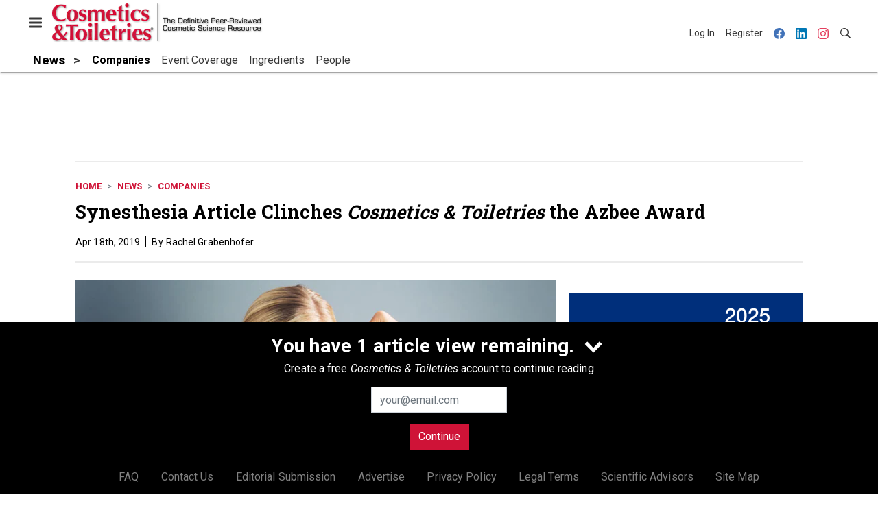

--- FILE ---
content_type: text/html; charset=utf-8
request_url: https://www.google.com/recaptcha/api2/aframe
body_size: 267
content:
<!DOCTYPE HTML><html><head><meta http-equiv="content-type" content="text/html; charset=UTF-8"></head><body><script nonce="nOQHl6ywwkSRmnZ2Xzc3aw">/** Anti-fraud and anti-abuse applications only. See google.com/recaptcha */ try{var clients={'sodar':'https://pagead2.googlesyndication.com/pagead/sodar?'};window.addEventListener("message",function(a){try{if(a.source===window.parent){var b=JSON.parse(a.data);var c=clients[b['id']];if(c){var d=document.createElement('img');d.src=c+b['params']+'&rc='+(localStorage.getItem("rc::a")?sessionStorage.getItem("rc::b"):"");window.document.body.appendChild(d);sessionStorage.setItem("rc::e",parseInt(sessionStorage.getItem("rc::e")||0)+1);localStorage.setItem("rc::h",'1768651789877');}}}catch(b){}});window.parent.postMessage("_grecaptcha_ready", "*");}catch(b){}</script></body></html>